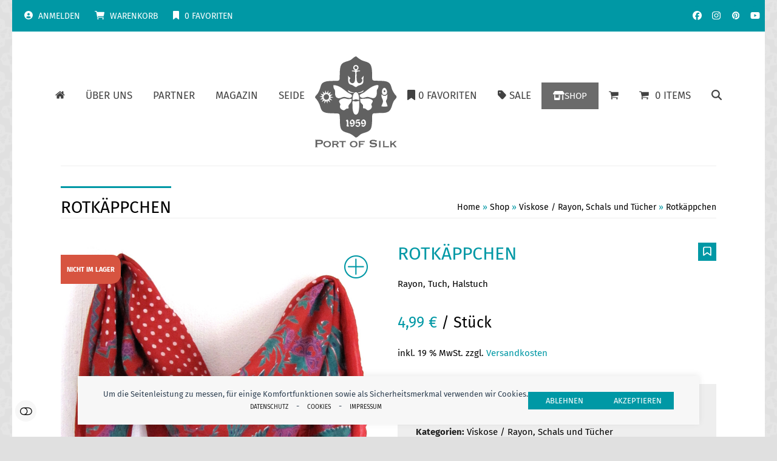

--- FILE ---
content_type: text/css
request_url: https://www.portofsilk.de/wp-content/cache/wpfc-minified/bz28ynd/9nr54.css
body_size: 4391
content:
@media only screen and (min-width: 782px) {
.no-mb-desktop .vc_column-inner {
margin-bottom: 0 !important; }	
}
@media only screen and (max-width: 781px) {
.no-mb-desktop .wpb_column:last-child .vc_column-inner {
margin-bottom: 0 !important; }
} #wpadminbar .quicklinks #wp-admin-bar-woocommerce-site-visibility-badge,
#wpadminbar .quicklinks #wp-admin-bar-enym-site-visibility-badge:not(.enym-site-status-badge-invisible) {
padding: 7px 0;
} #wpadminbar .quicklinks #wp-admin-bar-woocommerce-site-visibility-badge a.ab-item {
background-color: #0fab64 !important;
color: #ffffff !important;
} #wpadminbar .quicklinks .enym-site-status-badge-invisible {
margin: 7px 0;
}
#wpadminbar .quicklinks #wp-admin-bar-enym-site-visibility-badge a.ab-item {
background-color: #ff3a45 !important;
color: #ffffff !important;
} #wpadminbar .quicklinks #wp-admin-bar-enym-site-visibility-badge-1  a.ab-item {
background-color: #8193ed !important;
color: #ffffff !important;
} #coming-soon-footer-banner {
display: none !important;
} #wpadminbar .quicklinks .menupop ul li {
float: left;
}
@media only screen and (max-width: 782px) {
#wpadminbar #wp-admin-bar-wp-logo>.ab-item .ab-icon:before {
font-size: 100px !important; }
}
.vcex-newsletter-form-button {
border-radius: 0;
text-transform: var(--wpex-btn-text-transform) !important;
font-size: var(--wpex-btn-font-size) !important;
letter-spacing: var(--wpex-btn-letter-spacing) !important;
font-weight: var(--wpex-btn-font-weight) !important;
padding: var(--wpex-btn-padding) !important; }
.span_2_of_3 {width:calc(100% / 3 * 2 )}
.span_2_of_4 {width:calc(100% / 4 * 2 )}
.span_3_of_4 {width:calc(100% / 4 * 3 )}
.span_2_of_5 {width:calc(100% / 5 * 2 )}
.span_3_of_5 {width:calc(100% / 5 * 3 )}
.span_4_of_5 {width:calc(100% / 5 * 4 )}
.span_2_of_6 {width:calc(100% / 6 * 2 )}
.span_3_of_6 {width:calc(100% / 6 * 3 )}
.span_4_of_6 {width:calc(100% / 6 * 4 )}
.span_5_of_6 {width:calc(100% / 6 * 5 )}
.span_2_of_8 {width:calc(100% / 8 * 2 )}
.span_3_of_8 {width:calc(100% / 8 * 3 )}
.span_4_of_8 {width:calc(100% / 8 * 4 )}
.span_5_of_8 {width:calc(100% / 8 * 5 )}
.span_6_of_8 {width:calc(100% / 8 * 6 )}
@media only screen and (min-width: 768px) {
.default-gap .vc_column_container:first-child .vc_column-inner {
padding-right: calc(var(--enym-default-margin, 40px)/2 );
}
.default-gap .vc_column_container:last-child .vc_column-inner {
padding-left: calc(var(--enym-default-margin, 40px)/2 );
} 
}
.copy p {
font-weight: 500;
color: var(--wpex-accent) !important;
margin-bottom: calc(var(--enym-default-margin, 40px)/2 ) !important;
}  .bg-accent {
background-color: var(--wpex-accent);
}
.bg-accent-alt {
background-color: var(--wpex-accent-alt);
}
.bg-border {
background-color: var(--wpex-border-main);;
} @media only screen and (max-width: 782px) {
.pb-pt-default.no-bottom-margins .vc_column-inner,
.pb-pt-default-half.no-bottom-margins .vc_column-inner,
.pt-pb-default.no-bottom-margins .vc_column-inner,
.pt-pb-default-half.no-bottom-margins .vc_column-inner {
--wpex-vc-column-inner-margin-bottom: calc(var(--enym-default-margin, 30px)/8 );
margin-bottom: calc(var(--enym-default-margin, 30px)/8 );
}
.pb-pt-default.no-bottom-margins .wpb_column:last-child .vc_column-inner,
.pb-pt-default-half.no-bottom-margins .wpb_column:last-child .vc_column-inner,
.pt-pb-default.no-bottom-margins .wpb_column:last-child .vc_column-inner,
.pt-pb-default-half.no-bottom-margins .wpb_column:last-child .vc_column-inner {
margin-bottom: 0 !important;
}
}  div:not(.vcex-multi-buttons) > .theme-button:not(#header-two-search-submit):not(.no-margin):not(.vcex-searchbar-button):not(.searchform-submit):not(.vcex-newsletter-form-button):not(.owl-prev):not(.owl-next):not(.vcex-recent-news-entry-readmore),
div:not(.vcex-multi-buttons) > .vcex-button:not(.no-margin):not(.vcex-searchbar-button):not(.vcex-newsletter-form-button):not(.owl-prev):not(.owl-next):not(.vcex-recent-news-entry-readmore) {
margin-top: calc(var(--enym-default-margin, 30px)/2 );  }
.no-margin .theme-button,
.vcex-flex-container.no-margin > a.theme-button { margin-top: 0 !important;
} .no-icon .vcex-icon-box-symbol {
display: none;
}  @media only screen and (min-width: 768px) {
.responsive-spacer-default {
height: var(--enym-default-margin, 30px) !important; }
.responsive-spacer-default-x2 {
height: calc(var(--enym-default-margin, 30px)*2) !important; }
.responsive-spacer-default-half {
height: calc(var(--enym-default-margin, 30px)/2) !important; }
.responsive-spacer-default-quarter {
height: calc(var(--enym-default-margin, 30px)/4) !important; }
}
@media only screen and (max-width: 767px) {
.responsive-spacer-default {
height: calc(var(--enym-default-margin, 30px)/2) !important; }
.responsive-spacer-default-x2 {
height: var(--enym-default-margin, 30px) !important; }
.responsive-spacer-default-half {
height: calc(var(--enym-default-margin, 30px)/4) !important; } } .vcex-spacing {
height: var(--enym-default-margin, 30px); } .vcex-spacing.mobile-default,
.vcex-spacing.mobile-default-x2,
.vcex-spacing.mobile-default-half,
.vcex-spacing.mobile-default-quarter {
height: 0;
}
@media only screen and (min-width: 768px) {
.vcex-spacing.nodesktop {
height: 0 !important;
}
}
@media only screen and (max-width: 768px) { 
.vcex-spacing.nomobile {
height: 0 !important;
}
.mobile-textcenter {
text-align: center;
}
} @media only screen and (min-width: 768px) {
.responsive-padding-default {
padding: var(--enym-default-margin, 30px) !important; }
.responsive-padding-default-x2 {
padding: calc(var(--enym-default-margin, 30px)*2) !important; }
.responsive-padding-default-half {
padding: calc(var(--enym-default-margin, 30px)/2) !important; }
.responsive-padding-default-quarter {
padding: calc(var(--enym-default-margin, 30px)/4) !important; }
}
@media only screen and (max-width: 767px) {
.responsive-padding-default {
padding: calc(var(--enym-default-margin, 30px)/2) !important; }
.responsive-padding-default-x2 {
padding: var(--enym-default-margin, 30px) !important; }
.responsive-padding-default-half {
padding: calc(var(--enym-default-margin, 30px)/4) !important; } } .default-padding {
padding: var(--enym-default-margin, 30px); 
}
.default-padding-x2 {
padding: calc(var(--enym-default-margin, 30px)*2); }
.default-padding-half {
padding: calc(var(--enym-default-margin, 30px)/2); }
.default-padding-quarter {
padding: calc(var(--enym-default-margin, 30px)/4); }
@media only screen and (max-width: 768px) {
.default-padding {
padding: calc(var(--enym-default-margin, 30px)/2); }
.default-padding-x2 {
padding: var(--enym-default-margin, 30px); 
}
.default-padding-half {
padding: calc(var(--enym-default-margin, 30px)/4); } } @media only screen and (max-width: 768px) {
.vcex-spacing.mobile-default {
height: var(--enym-default-margin, 30px); }
.vcex-spacing.mobile-default-x2 {
height: calc(var(--enym-default-margin, 30px)*2); }
.vcex-spacing.mobile-default-half {
height: calc(var(--enym-default-margin, 30px)/2); }
.vcex-spacing.mobile-default-quarter {
height: calc(var(--enym-default-margin, 30px)/4); }
}
.default-x4 {
height: calc(var(--enym-default-margin, 30px)*4); }
.default-x2 {
height: calc(var(--enym-default-margin, 30px)*2); }
.default-half {
height: calc(var(--enym-default-margin, 30px)/2); }
.default-quarter {
height: calc(var(--enym-default-margin, 30px)/4); } .mb-none > .wpb_column > .vc_column-inner { 
margin-bottom: 0 !important;
} .vcex-heading.no-margin {
margin-bottom: 0 !important;
margin-top: 0 !important;
}
.mb-mt-default,
.mt-mb-default {
margin-top: var(--enym-default-margin, 30px);
margin-bottom: var(--enym-default-margin, 30px);
}
.mb-mt-default-x2,
.mt-mb-default-x2 {
margin-top: calc(var(--enym-default-margin, 30px)*2);
margin-bottom: calc(var(--enym-default-margin, 30px)*2);
}
.mb-mt-default-half, 
.mt-mb-default-half {
margin-top: calc(var(--enym-default-margin, 30px)/2);
margin-bottom: calc(var(--enym-default-margin, 30px)/2);
}
.mb-mt-default-quarter, 
.mt-mb-default-quarter {
margin-top: calc(var(--enym-default-margin, 30px)/4);
margin-bottom: calc(var(--enym-default-margin, 30px)/4);
}
.mt-default {
margin-top: var(--enym-default-margin, 30px);
}
.mt-default-x2 {
margin-top: calc(var(--enym-default-margin, 30px)*2);
}
.mt-default-half {
margin-top: calc(var(--enym-default-margin, 30px)/2);
}
.mt-default-quarter {
margin-top: calc(var(--enym-default-margin, 30px)/4);
}
.mb-default {
margin-bottom: var(--enym-default-margin, 30px);
}
.mb-default-x2 {
margin-bottom: calc(var(--enym-default-margin, 30px)*2);
}
.mb-default-half {
margin-bottom: calc(var(--enym-default-margin, 30px)/2);
}
.mb-default-quarter {
margin-bottom: calc(var(--enym-default-margin, 30px)/4);
} .padding-default {
padding: var(--enym-default-margin, 30px);
}
.padding-default-half {
padding: calc(var(--enym-default-margin, 30px)/2);
}
.padding-default-x2 {
padding: calc(var(--enym-default-margin, 30px)/2);
} @media only screen and (max-width: 767px) {
.remove-padding-mobile {
padding: 0 !important;
}	
.remove-margin-mobile {
margin: 0 !important;
}	
.padding-mobile-default .vc_column-inner {
padding: var(--enym-default-margin, 30px);
}
.padding-mobile-default-x2 .vc_column-inner {
padding: calc(var(--enym-default-margin, 30px)*2);
}
.padding-mobile-default-half .vc_column-inner {
padding: calc(var(--enym-default-margin, 30px)/2);
}
.padding-mobile-default-quarter .vc_column-inner {
padding: calc(var(--enym-default-margin, 30px)/4);
}
.mb-mobile-default {
margin-bottom: var(--enym-default-margin, 30px);
}
.mb-mobile-default-x2 {
margin-bottom: calc(var(--enym-default-margin, 30px)*2);
}
.mb-mobile-default-half {
margin-bottom: calc(var(--enym-default-margin, 30px)/2);
}
.mb-mobile-default-quarter {
margin-bottom: calc(var(--enym-default-margin, 30px)/4);
}
} @media only screen and (min-width: 768px) {
.remove-padding-desktop {
padding: 0 !important;
}	
.remove-margin-desktop {
margin: 0 !important;
}	
.padding-desktop-default .vc_column-inner  {
padding: var(--enym-default-margin, 30px);
}
.padding-desktop-default-x2 .vc_column-inner {
padding: calc(var(--enym-default-margin, 30px)*2);
}
.padding-desktop-default-half .vc_column-inner {
padding: calc(var(--enym-default-margin, 30px)/2);
}
.padding-desktop-default-quarter .vc_column-inner {
padding: calc(var(--enym-default-margin, 30px)/4);
}
.mb-desktop-default {
margin-bottom: var(--enym-default-margin, 30px);
}
.mb-desktop-default-x2 {
margin-bottom: calc(var(--enym-default-margin, 30px)*2);
}
.mb-desktop-default-half {
margin-bottom: calc(var(--enym-default-margin, 30px)/2);
}
.mb-desktop-default-quarter {
margin-bottom: calc(var(--enym-default-margin, 30px)/4);
}
}
.pb-pt-default,
.pt-pb-default {
padding-top: var(--enym-default-margin, 30px);
padding-bottom: var(--enym-default-margin, 30px);
}
.pb-pt-default-x2,
.pt-pb-default-x2 {
padding-top: calc(var(--enym-default-margin, 30px)*2);
padding-bottom: calc(var(--enym-default-margin, 30px)*2);
}
.pb-pt-default-half,
.pt-pb-default-half {
padding-top: calc(var(--enym-default-margin, 30px)/2);
padding-bottom: calc(var(--enym-default-margin, 30px)/2);
}
.pb-pt-default-quarter,
.pt-pb-default-quarter {
padding-top: calc(var(--enym-default-margin, 30px)/4);
padding-bottom: calc(var(--enym-default-margin, 30px)/4);
}
.pt-default {
padding-top: var(--enym-default-margin, 30px);
}
.pt-default-x2 {
padding-top: calc(var(--enym-default-margin, 30px)*2);
}
.pt-default-half {
padding-top: calc(var(--enym-default-margin, 30px)/2);
}
.pt-default-quarter {
padding-top: calc(var(--enym-default-margin, 30px)/4);
}
.pb-default {
padding-bottom: var(--enym-default-margin, 30px);
}
.pb-default-x2 {
padding-bottom: calc(var(--enym-default-margin, 30px)*2);
}
.pb-default-half {
padding-bottom: calc(var(--enym-default-margin, 30px)/2);
}
.pb-default-quarter {
padding-bottom: calc(var(--enym-default-margin, 30px)/4);
}
.pl-default {
padding-left: var(--enym-default-margin, 30px);
}
.pl-default-x2 {
padding-left: calc(var(--enym-default-margin, 30px)*2);
}
.pl-default-half {
padding-left: calc(var(--enym-default-margin, 30px)/2);
}
.pl-default-quarter {
padding-left: calc(var(--enym-default-margin, 30px)/4);
}
.pr-default {
padding-right: var(--enym-default-margin, 30px);
}
.pr-default-x2 {
padding-right: calc(var(--enym-default-margin, 30px)*2);
}
.pr-default-half {
padding-right: calc(var(--enym-default-margin, 30px)/2);
}
.pr-default-quarter {
padding-right: calc(var(--enym-default-margin, 30px)/4);
} @media only screen and (min-width: 768px) {
.pl-desktop-default  {
padding-left: var(--enym-default-margin, 30px);
}
.pl-desktop-default-x2 {
padding-left: calc(var(--enym-default-margin, 30px)*2);
}
.pl-desktop-default-half {
padding-left: calc(var(--enym-default-margin, 30px)/2);
}
.pl-desktop-default-quarter {
padding-left: calc(var(--enym-default-margin, 30px)/4);
}
}
.white-inputs input,
.white-inputs textarea {
background: var(--wpex-white) !important;
}  .wpex-surface-1:not(.mobile-toggle-nav):not(#searchform-dropdown):not(#top-bar-wrap):not(#current-shop-items-dropdown):not(.toggle-bar-overlay), 
.wpex-hover-surface-1:not(#searchform-dropdown):not(#top-bar-wrap):not(#current-shop-items-dropdown):not(.toggle-bar-overlay):hover {
background-color: transparent;
}
.vcex-leader.vcex-leader-dots .vcex-leader-item::before {
display: none;
}
.vcex-leader-item .vcex-last {
float: right !important;
}
.vcex-leader-item .vcex-inner {
display: none !important;
}
@media only screen and (min-width: 769px) {
.vcex-leader-item .vcex-last.wpex-float-right {
width: 60%;
text-align: left;
}
}
@media only screen and (max-width: 768px) {
.vcex-leader-item .vcex-last.wpex-float-right {
text-align: right;
}
} .full-screen-overlay-nav-menu .wpex-hover-opacity-40:hover {
opacity: 1; } @font-face {
font-family: 'enym';
src:  url(//www.portofsilk.de/wp-content/plugins/enym/fonts/enym.eot?baei2k);
src:  url(//www.portofsilk.de/wp-content/plugins/enym/fonts/enym.eot?baei2k#iefix) format('embedded-opentype'),
url(//www.portofsilk.de/wp-content/plugins/enym/fonts/enym.woff2?baei2k) format('woff2'),
url(//www.portofsilk.de/wp-content/plugins/enym/fonts/enym.svg?baei2k#enym) format('svg');
font-weight: normal;
font-style: normal;
font-display: block;
}  .woocommerce-product-gallery__image::before {
font-family: "enym";
content: "\e92e";
line-height: 37px; position: absolute;
right: 20px;
height: 40px;
width: 38px;
top: 20px;
color: var(--wpex-accent);
font-size: 41px;
background-color: #fff;
border-radius: 100%;
}
.woocommerce-info::before {
font-family: 'enym';
content: "\e934";
} .woocommerce-error::before {
font-family: 'enym';
content: "\e934"; } .woocommerce-message::before {
font-family: 'enym';
content: "\e921"; }   [class^="enymicon-"], [class*=" enymicon-"] { font-family: 'enym' !important;
speak: never;
font-style: normal;
font-weight: normal;
font-variant: normal;
text-transform: none;
line-height: 1;
vertical-align: middle; -webkit-font-smoothing: antialiased;
-moz-osx-font-smoothing: grayscale;
}
*:not(.link-inner) > [class^="enymicon-"], 
*:not(.link-inner) > [class*=" enymicon-"] { font-size: 1em;  display: block;
}
.enymicon-arrow-right,
.enymicon-arrow-left, {
vertical-align: unset;
} .theme-button-icon-right .wpex-svg-icon,
.theme-button-icon-left .wpex-svg-icon {
font-size: 1em;
} [class^="enymicon-"]:hover:before { color: var(--hover-color) !important; }
[class^="enymicon-"]:hover { text-decoration: none; }
.enymicon-slim-globe:before {
content: "\e900";
}
.enymicon-slim-linkedin:before {
content: "\e901";
}
.enymicon-slim-youtube:before {
content: "\e90c";
}
.enymicon-slim-twitter:before {
content: "\e90d";
}
.enymicon-slim-facebook:before {
content: "\e90e";
}
.enymicon-slim-pin:before {
content: "\e90f";
}
.enymicon-slim-mail:before {
content: "\e911";
}
.enymicon-slim-calendar:before {
content: "\e912";
}
.enymicon-slim-instagram:before {
content: "\e913";
}
.enymicon-arrow-left-big:before {
content: "\e909";
}
.enymicon-arrow-right-big:before {
content: "\e90a";
}
.enymicon-plus:before {
content: "\e91e";
}
.enymicon-minus:before {
content: "\e91f";
}
.enymicon-home:before {
content: "\e90b";
}
.enymicon-user:before {
content: "\e910";
}
.enymicon-sun:before {
content: "\e918";
}
.enymicon-layers:before {
content: "\e91d";
}
.enymicon-youtube-play:before {
content: "\e94f";
}
.enymicon-toggle-off:before {
content: "\e908";
}
.enymicon-toggle-on:before {
content: "\e902";
}
.enymicon-EX-Logo:before {
content: "\e915";
}
.enymicon-anker:before {
content: "\e916";
}
.enymicon-ext-link:before {
content: "\e919";
}
.enymicon-arrow-down-double:before {
content: "\e933";
}
.enymicon-arrow-left-slim:before {
content: "\e903";
}
.enymicon-arrow-right-slim:before {
content: "\e904";
}
.enymicon-arrow-down-circle:before {
content: "\e932";
}
.enymicon-arrow-up:before {
content: "\e907";
}
.enymicon-arrow-down:before {
content: "\e905";
}
.enymicon-arrow-left:before {
content: "\e906";
}
.enymicon-arrow-right:before {
content: "\e914";
}
.enymicon-calendar-full:before {
content: "\e922";
}
.enymicon-download:before {
content: "\e926";
}
.enymicon-exit:before {
content: "\e929";
}
.enymicon-enter:before {
content: "\e927";
}
.enymicon-privacy:before {
content: "\e917";
}
.enymicon-envelope:before {
content: "\e928";
}
.enymicon-phone-1:before {
content: "\e92d";
}
.enymicon-map-marker:before {
content: "\e92c";
}
.enymicon-circle-check:before {
content: "\e923";
}
.enymicon-circle-plus:before {
content: "\e92e";
}
.enymicon-circle-minus:before {
content: "\e924";
}
.enymicon-check:before {
content: "\e921";
}
.enymicon-x:before {
content: "\e934";
}
.enymicon-select:before {
content: "\e946";
}
.enymicon-calendar:before {
content: "\e948";
}
.enymicon-clock:before {
content: "\e949";
}
.enymicon-enym-logo:before {
content: "\e94a";
}
.enymicon-rocket:before {
content: "\e94b";
}
.enymicon-visible:before {
content: "\e91a";
}
.enymicon-invisible:before {
content: "\e91b";
}
.enymicon-chat:before {
content: "\e94c";
}
.enymicon-left-quote:before {
content: "\e954";
}
.enymicon-right-quote:before {
content: "\e953";
}
.enymicon-mastodon:before {
content: "\e94d";
}
.enymicon-twitter-x:before {
content: "\e91c";
}
.enymicon-arrow-down-big:before {
content: "\e920";
}
.enymicon-arrow-up-big:before {
content: "\e925";
}
.enymicon-trash-2:before {
content: "\e92a";
}
.enymicon-delete:before {
content: "\e92b";
}
.enymicon-infinite:before {
content: "\e92f";
}
.enymicon-spinner-modern:before {
content: "\e930";
} .vcex-bullets-icon {
font-size: 1em;
line-height: 2em; }
.vcex-bullets-ci-wrap.wpex-inline-flex .vcex-content {
line-height: 2em;
}
.cursivelink {
font-style: italic;
}
.cursivelink span {
text-transform: none !important;
} .seopress-user-consent {
z-index: 10001;
}
#cmplz-cookies-overview .cmplz-dropdown a,
#cmplz-cookies-overview .cmplz-dropdown p,
#cmplz-document .cmplz-dropdown a,
#cmplz-document .cmplz-dropdown p,
#cmplz-document li,
#cmplz-document p,
#cmplz-document td {
font-size: unset !important;
}
.cc-btn {
font-size: 15px;
font-weight: 400;
}
.cc-floating .cc-message {
font-weight: 400;
}
.cc-btn:hover {
text-decoration: none !important;
} #cc-window.cc-type-categories.cc-floating .cc-compliance {
text-align: center;
}
#cmplz-document {
font-size: unset !important;
max-width: unset !important;
}
#cmplz-cookies-overview .cmplz-dropdown summary h3, #cmplz-document .cmplz-dropdown summary h3 {
padding: 0 !important;
}
#cmplz-document h2,
#cmplz-document h3 {
margin-top: 25px !important;
padding-bottom: unset !important;
border-bottom: none !important;
}
#cmplz-document .cmplz-service-header {
cursor: pointer;
}
#cmplz-document .cmplz-service-header h3 {
margin-top: unset !important;
margin-bottom: unset !important;
}
#cmplz-document .cmplz-subtitle {
margin-top: unset !important;
}  .seopress-user-consent.seopress-user-message p {
font-size: .85em !important;
margin: 0px !important;
}
.seopress-user-consent {
padding: 0px !important;
box-shadow: 0 -2px 20px rgba(0, 0, 0, 0.18);	
} #seopress-user-consent-accept,
#seopress-user-consent-close {
margin: 5px 0 !important;
}
#seopress-user-consent-edit {   padding: 0;
background-color: var(--wpex-surface-2);
color: var(--wpex-text-4);    position: fixed;
bottom: 25px;
left: 25px;       font-size: 0;
border-radius: 100%;  min-width: unset !important;
width: unset;
}
#seopress-user-consent-edit:hover {
background-color: var(--wpex-accent);
color: #fff;
}
#seopress-user-consent-edit:before { display: block;
height: 35px !important; width: 35px !important;
background-repeat: no-repeat;
background-position: center;
background-image: url("data:image/svg+xml,%3Csvg height='20' width='20' fill='currentColor' xmlns='http://www.w3.org/2000/svg' viewBox='0 0 37 32'%3E%3Cpath d='M20.571 16q0-1.857-0.723-3.545t-1.955-2.92-2.92-1.955-3.545-0.723-3.545 0.723-2.92 1.955-1.955 2.92-0.723 3.545 0.723 3.545 1.955 2.92 2.92 1.955 3.545 0.723 3.545-0.723 2.92-1.955 1.955-2.92 0.723-3.545zM34.286 16q0-1.857-0.723-3.545t-1.955-2.92-2.92-1.955-3.545-0.723h-6.893q2.125 1.607 3.366 4t1.241 5.143-1.241 5.143-3.366 4h6.893q1.857 0 3.545-0.723t2.92-1.955 1.955-2.92 0.723-3.545zM36.571 16q0 2.321-0.911 4.438t-2.438 3.643-3.643 2.438-4.438 0.911h-13.714q-2.321 0-4.438-0.911t-3.643-2.438-2.438-3.643-0.911-4.438 0.911-4.438 2.438-3.643 3.643-2.438 4.438-0.911h13.714q2.321 0 4.438 0.911t3.643 2.438 2.438 3.643 0.911 4.438z'%3E%3C/path%3E%3C/svg%3E");
content: " ";
font-family: "ticons"; transition: .2s all;
}
#seopress-user-consent-edit:hover:before { color: #fff; background-image: url("data:image/svg+xml,%3Csvg height='20' width='20' fill='currentColor' xmlns='http://www.w3.org/2000/svg' viewBox='0 0 37 32'%3E%3Cpath d='M0 16q0-2.321 0.911-4.438t2.438-3.643 3.643-2.438 4.438-0.911h13.714q2.321 0 4.438 0.911t3.643 2.438 2.438 3.643 0.911 4.438-0.911 4.438-2.438 3.643-3.643 2.438-4.438 0.911h-13.714q-2.321 0-4.438-0.911t-3.643-2.438-2.438-3.643-0.911-4.438zM25.143 25.143q1.857 0 3.545-0.723t2.92-1.955 1.955-2.92 0.723-3.545-0.723-3.545-1.955-2.92-2.92-1.955-3.545-0.723-3.545 0.723-2.92 1.955-1.955 2.92-0.723 3.545 0.723 3.545 1.955 2.92 2.92 1.955 3.545 0.723z'%3E%3C/path%3E%3C/svg%3E");
filter: invert(100%);  }
.seopress-user-consent.seopress-user-message {
gap: 24px;
padding: 20px 30px 20px 30px !important;
width: 80%;
max-width: 1100px;
min-width: 400px;
bottom: 20px; background-color: var(--wpex-surface-2);
color: var(--wpex-text-4); border: var(--wpex-border-main);
margin: 0 auto;
} .seopress-user-consent.seopress-user-message p:last-child {
display: flex;
gap: 12px;
justify-content: flex-end;
flex-direction: row-reverse;
}
@media only screen and (max-width: 768px) {
.seopress-user-consent.seopress-user-message p:last-child {
display: flex !important;
gap: 0px !important;
flex-direction: column-reverse !important;
}
}
button#seopress-user-consent-accept,
button#seopress-user-consent-close {
display: inline-block;
cursor: pointer;
-webkit-appearance: none;
-webkit-font-smoothing: inherit;
text-decoration: none !important;
text-align: center;
max-width: 100%;
transition: 0.2s all ease;
-webkit-clip-path: unset;
clip-path: unset;
font-family: var(--wpex-btn-font-family);
font-style: var(--wpex-btn-font-style);
text-transform: var(--wpex-btn-text-transform) !important;
letter-spacing: var(--wpex-btn-letter-spacing);
line-height: var(--wpex-btn-line-height);
font-weight: var(--wpex-btn-font-weight) !important;
padding: 5px 10px; font-size: var(--wpex-btn-font-size); border: var(--wpex-btn-border-width, 3px) solid var(--wpex-accent) !important;
border-radius: var(--wpex-btn-border-radius);
background-color: var(--wpex-accent) !important;
color: var(--wpex-on-accent) !important;
}
button#seopress-user-consent-accept:hover,
button#seopress-user-consent-close:hover { border-color: var(--wpex-on-accent, var(--wpex-accent-alt, currentColor)) !important;
background-color: var(--wpex-on-accent, var(--wpex-accent-alt)) !important;
color: var(--wpex-accent, var(--wpex-on-accent-alt)) !important;
text-decoration: none;
}
.seopress-user-consent a {
font-family: var(--wpex-btn-font-family);
font-style: var(--wpex-btn-font-style);
text-transform: var(--wpex-btn-text-transform) !important;
letter-spacing: var(--wpex-btn-letter-spacing);
line-height: var(--wpex-btn-line-height);
font-weight: var(--wpex-btn-font-weight) !important;
padding: 5px 10px; font-size: .8em;
text-decoration: none !important;
transition: 0.2s all ease;
}
.seopress-user-consent a:hover { text-decoration: underline !important;
text-decoration-thickness: 2px !important;
text-underline-offset: 4px;
text-decoration-color: var(--wpex-accent, var(--wpex-on-accent-alt)) !important;
}      h2.wp-block-heading {
clear: both;
}
.logged-out.has-login-form.wp-block-loginout .login-username label,
.logged-out.has-login-form.wp-block-loginout .login-password label {
min-width: 80px;
display: inline-block;
font-weight: bold;
}
.woocommerce form .show-password-input.display-password::after {
content: "\e91b" !important;
font-family: 'enym' !important;
}
.woocommerce form .show-password-input::after {
font-family: 'enym' !important;
content: "\e91a" !important;
} .enym-abstract {
background-color: var(--wpex-surface-2);
color: var(--wpex-text-4); border: var(--wpex-border-main);
padding: 20px;
} .wpex-slider .sp-arrow {
font-size: 4em !important;
background: transparent !important;
padding: 40px;
}
.wpex-carousel__arrow-icon svg,
.wpex-carousel__arrow-icon.wpex-icon,
.wpex-carousel__arrow svg {
display: none;
}
.wpex-carousel__arrow:where(:not(.theme-button)) {
background-color: transparent !important;
}
.owl-prev .wpex-carousel__arrow-icon:before,
.wpex-carousel__arrow--prev:before {
font-family: 'enym' !important;
content: "\e909" !important;
color: var(--wpex-accent) !important;
font-size: 60px;
position: relative;
}
.owl-next .wpex-carousel__arrow-icon:before,
.wpex-carousel__arrow--next:before  {
font-family: 'enym' !important;
content: "\e90a" !important;
color: var(--wpex-accent) !important;
font-size: 60px;
position: relative;
}
@media only screen and (min-width: 1024px){
.owl-prev .wpex-carousel__arrow-icon:before,
.wpex-carousel__arrow--prev:before {
left: -80px;
}
.owl-next .wpex-carousel__arrow-icon:before,
.wpex-carousel__arrow--next:before {
right: -80px;
}
}
@media only screen and (max-width: 768px) {
.owl-prev .wpex-carousel__arrow-icon:before, .wpex-carousel__arrow--prev:before,
.owl-next .wpex-carousel__arrow-icon:before, .wpex-carousel__arrow--next:before {
font-size: 30px !important;
}
.owl-prev .wpex-carousel__arrow-icon:before,
.wpex-carousel__arrow--prev:before {
left: -40px !important;
}
.owl-next .wpex-carousel__arrow-icon:before,
.wpex-carousel__arrow--next:before {
right: -40px !important;
}
}

--- FILE ---
content_type: application/javascript
request_url: https://www.portofsilk.de/wp-content/cache/wpfc-minified/qsh8eiqa/9nr54.js
body_size: 1043
content:
// source --> https://www.portofsilk.de/wp-content/themes/Total/assets/js/vendor/jquery.superfish.min.js?ver=6.3 
!function(e){"use strict";var s,t,i,n,o,r,a,u,f,p,h,l,c,d=(t="sf-js-enabled",i="sf-with-ul",n=function(){var s=/^(?![\w\W]*Windows Phone)[\w\W]*(iPhone|iPad|iPod)/i.test(navigator.userAgent);return s&&e("html").on("click",e.noop),s}(),o="behavior"in(s=document.documentElement.style)&&"fill"in s&&/iemobile/i.test(navigator.userAgent),r=function(e,s){var i=t;e.toggleClass(i)},a=function(e){e.children("a").toggleClass(i)},u=function(e){var s=e.css("ms-touch-action");s="pan-y"===s?"auto":"pan-y",e.css("ms-touch-action",s)},f=function(s){var t=e(this),i=c(t);t.siblings(s.data.popUpSelector).length>0&&(t.parent("li").hasClass(i.hoverClass)?t.trigger("click"):(t.one("click.superfish",!1),"MSPointerDown"===s.type?t.trigger("focus"):e.proxy(p,t.parent("li"))()))},p=function(){var s=e(this),t=c(s);clearTimeout(t.sfTimer),s.siblings().wpexSuperfish("hide").end().wpexSuperfish("show")},h=function(){var s=e(this),t=c(s);n?e.proxy(l,s,t)():(clearTimeout(t.sfTimer),t.sfTimer=setTimeout(e.proxy(l,s,t),t.delay))},l=function(e){this.wpexSuperfish("hide")},c=function(e){return function(e){return e.closest("."+t)}(e).data("sf-options")},{hide:function(e){if(this.length){var s=c(this);if(!s)return this;var t=this.find("li."+s.hoverClass).add(this).removeClass(s.hoverClass).children(s.popUpSelector);e&&t.show()}return this},show:function(){var e=c(this);return e?(this.addClass(e.hoverClass).children(e.popUpSelector),this):this},destroy:function(){return this.each((function(){var s,t=e(this),i=t.data("sf-options");if(!i)return!1;s=t.find(i.popUpSelector).parent("li"),clearTimeout(i.sfTimer),r(t),a(s),u(t),t.off(".superfish").off(".hoverIntent"),t.find("."+i.hoverClass).removeClass(i.hoverClass),i.onDestroy.call(t),t.removeData("sf-options")}))},init:function(s){return this.each((function(){var t=e(this);if(t.data("sf-options"))return!1;var i=e.extend({},e.fn.wpexSuperfish.defaults,s),n=t.find(i.popUpSelector).parent("li");t.data("sf-options",i),r(t),a(n),u(t),function(s,t){var i="li:has("+t.popUpSelector+")";e.fn.hoverIntent&&!t.disableHI?s.hoverIntent(p,h,i):s.on("mouseenter.superfish",i,p).on("mouseleave.superfish",i,h);var n="touchend.superfish ";o&&(n+=" mousedown.superfish"),s.on("focusin.superfish","li",p).on("focusout.superfish","li",h).on(n,"a",t,f)}(t,i)}))}});e.fn.wpexSuperfish=function(s,t){return d[s]?d[s].apply(this,Array.prototype.slice.call(arguments,1)):"object"!=typeof s&&s?e.error("Method "+s+" does not exist on jQuery.fn.wpexSuperfish"):d.init.apply(this,arguments)},e.fn.wpexSuperfish.defaults={popUpSelector:"ul,.sf-mega",hoverClass:"sfHover",delay:800,disableHI:!1,onDestroy:e.noop}}(jQuery),function(e,s){"use strict";e("#site-navigation ul.sf-menu").wpexSuperfish({delay:s.delay,disableHI:!1})}(jQuery,wpex_superfish_params);